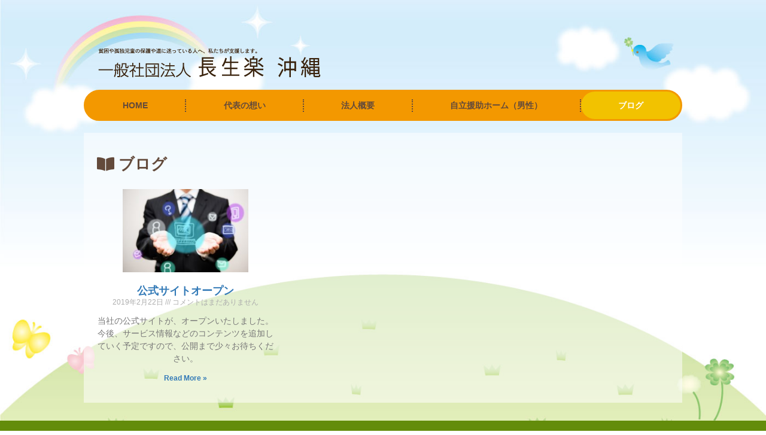

--- FILE ---
content_type: text/html; charset=UTF-8
request_url: https://chouseiraku.org/blog/
body_size: 11607
content:
<!DOCTYPE html>
<html lang="ja">
<head>
	<meta charset="UTF-8">
	<meta name="viewport" content="width=device-width, initial-scale=1.0, viewport-fit=cover" />		<title>ブログ | 長生楽沖縄</title>
<meta name='robots' content='max-image-preview:large' />

<!-- All In One SEO Pack 3.7.0[159,183] -->
<script type="application/ld+json" class="aioseop-schema">{"@context":"https://schema.org","@graph":[{"@type":"Organization","@id":"https://chouseiraku.org/#organization","url":"https://chouseiraku.org/","name":"長生楽沖縄","sameAs":[]},{"@type":"WebSite","@id":"https://chouseiraku.org/#website","url":"https://chouseiraku.org/","name":"長生楽沖縄","publisher":{"@id":"https://chouseiraku.org/#organization"},"potentialAction":{"@type":"SearchAction","target":"https://chouseiraku.org/?s={search_term_string}","query-input":"required name=search_term_string"}},{"@type":"WebPage","@id":"https://chouseiraku.org/blog/#webpage","url":"https://chouseiraku.org/blog/","inLanguage":"ja","name":"ブログ","isPartOf":{"@id":"https://chouseiraku.org/#website"},"breadcrumb":{"@id":"https://chouseiraku.org/blog/#breadcrumblist"},"datePublished":"2019-02-22T10:51:13+09:00","dateModified":"2022-06-28T08:30:41+09:00"},{"@type":"BreadcrumbList","@id":"https://chouseiraku.org/blog/#breadcrumblist","itemListElement":[{"@type":"ListItem","position":1,"item":{"@type":"WebPage","@id":"https://chouseiraku.org/","url":"https://chouseiraku.org/","name":"長生楽沖縄"}},{"@type":"ListItem","position":2,"item":{"@type":"WebPage","@id":"https://chouseiraku.org/blog/","url":"https://chouseiraku.org/blog/","name":"ブログ"}}]}]}</script>
<link rel="canonical" href="https://chouseiraku.org/blog/" />
<!-- All In One SEO Pack -->
<link rel='dns-prefetch' href='//s.w.org' />
<link rel="alternate" type="application/rss+xml" title="長生楽沖縄 &raquo; フィード" href="https://chouseiraku.org/feed/" />
<link rel="alternate" type="application/rss+xml" title="長生楽沖縄 &raquo; コメントフィード" href="https://chouseiraku.org/comments/feed/" />
<script type="text/javascript">
window._wpemojiSettings = {"baseUrl":"https:\/\/s.w.org\/images\/core\/emoji\/14.0.0\/72x72\/","ext":".png","svgUrl":"https:\/\/s.w.org\/images\/core\/emoji\/14.0.0\/svg\/","svgExt":".svg","source":{"concatemoji":"https:\/\/chouseiraku.org\/wp-includes\/js\/wp-emoji-release.min.js?ver=6.0"}};
/*! This file is auto-generated */
!function(e,a,t){var n,r,o,i=a.createElement("canvas"),p=i.getContext&&i.getContext("2d");function s(e,t){var a=String.fromCharCode,e=(p.clearRect(0,0,i.width,i.height),p.fillText(a.apply(this,e),0,0),i.toDataURL());return p.clearRect(0,0,i.width,i.height),p.fillText(a.apply(this,t),0,0),e===i.toDataURL()}function c(e){var t=a.createElement("script");t.src=e,t.defer=t.type="text/javascript",a.getElementsByTagName("head")[0].appendChild(t)}for(o=Array("flag","emoji"),t.supports={everything:!0,everythingExceptFlag:!0},r=0;r<o.length;r++)t.supports[o[r]]=function(e){if(!p||!p.fillText)return!1;switch(p.textBaseline="top",p.font="600 32px Arial",e){case"flag":return s([127987,65039,8205,9895,65039],[127987,65039,8203,9895,65039])?!1:!s([55356,56826,55356,56819],[55356,56826,8203,55356,56819])&&!s([55356,57332,56128,56423,56128,56418,56128,56421,56128,56430,56128,56423,56128,56447],[55356,57332,8203,56128,56423,8203,56128,56418,8203,56128,56421,8203,56128,56430,8203,56128,56423,8203,56128,56447]);case"emoji":return!s([129777,127995,8205,129778,127999],[129777,127995,8203,129778,127999])}return!1}(o[r]),t.supports.everything=t.supports.everything&&t.supports[o[r]],"flag"!==o[r]&&(t.supports.everythingExceptFlag=t.supports.everythingExceptFlag&&t.supports[o[r]]);t.supports.everythingExceptFlag=t.supports.everythingExceptFlag&&!t.supports.flag,t.DOMReady=!1,t.readyCallback=function(){t.DOMReady=!0},t.supports.everything||(n=function(){t.readyCallback()},a.addEventListener?(a.addEventListener("DOMContentLoaded",n,!1),e.addEventListener("load",n,!1)):(e.attachEvent("onload",n),a.attachEvent("onreadystatechange",function(){"complete"===a.readyState&&t.readyCallback()})),(e=t.source||{}).concatemoji?c(e.concatemoji):e.wpemoji&&e.twemoji&&(c(e.twemoji),c(e.wpemoji)))}(window,document,window._wpemojiSettings);
</script>
<style type="text/css">
img.wp-smiley,
img.emoji {
	display: inline !important;
	border: none !important;
	box-shadow: none !important;
	height: 1em !important;
	width: 1em !important;
	margin: 0 0.07em !important;
	vertical-align: -0.1em !important;
	background: none !important;
	padding: 0 !important;
}
</style>
	<link rel='stylesheet' id='wp-block-library-css'  href='https://chouseiraku.org/wp-includes/css/dist/block-library/style.min.css?ver=6.0' type='text/css' media='all' />
<style id='global-styles-inline-css' type='text/css'>
body{--wp--preset--color--black: #000000;--wp--preset--color--cyan-bluish-gray: #abb8c3;--wp--preset--color--white: #ffffff;--wp--preset--color--pale-pink: #f78da7;--wp--preset--color--vivid-red: #cf2e2e;--wp--preset--color--luminous-vivid-orange: #ff6900;--wp--preset--color--luminous-vivid-amber: #fcb900;--wp--preset--color--light-green-cyan: #7bdcb5;--wp--preset--color--vivid-green-cyan: #00d084;--wp--preset--color--pale-cyan-blue: #8ed1fc;--wp--preset--color--vivid-cyan-blue: #0693e3;--wp--preset--color--vivid-purple: #9b51e0;--wp--preset--gradient--vivid-cyan-blue-to-vivid-purple: linear-gradient(135deg,rgba(6,147,227,1) 0%,rgb(155,81,224) 100%);--wp--preset--gradient--light-green-cyan-to-vivid-green-cyan: linear-gradient(135deg,rgb(122,220,180) 0%,rgb(0,208,130) 100%);--wp--preset--gradient--luminous-vivid-amber-to-luminous-vivid-orange: linear-gradient(135deg,rgba(252,185,0,1) 0%,rgba(255,105,0,1) 100%);--wp--preset--gradient--luminous-vivid-orange-to-vivid-red: linear-gradient(135deg,rgba(255,105,0,1) 0%,rgb(207,46,46) 100%);--wp--preset--gradient--very-light-gray-to-cyan-bluish-gray: linear-gradient(135deg,rgb(238,238,238) 0%,rgb(169,184,195) 100%);--wp--preset--gradient--cool-to-warm-spectrum: linear-gradient(135deg,rgb(74,234,220) 0%,rgb(151,120,209) 20%,rgb(207,42,186) 40%,rgb(238,44,130) 60%,rgb(251,105,98) 80%,rgb(254,248,76) 100%);--wp--preset--gradient--blush-light-purple: linear-gradient(135deg,rgb(255,206,236) 0%,rgb(152,150,240) 100%);--wp--preset--gradient--blush-bordeaux: linear-gradient(135deg,rgb(254,205,165) 0%,rgb(254,45,45) 50%,rgb(107,0,62) 100%);--wp--preset--gradient--luminous-dusk: linear-gradient(135deg,rgb(255,203,112) 0%,rgb(199,81,192) 50%,rgb(65,88,208) 100%);--wp--preset--gradient--pale-ocean: linear-gradient(135deg,rgb(255,245,203) 0%,rgb(182,227,212) 50%,rgb(51,167,181) 100%);--wp--preset--gradient--electric-grass: linear-gradient(135deg,rgb(202,248,128) 0%,rgb(113,206,126) 100%);--wp--preset--gradient--midnight: linear-gradient(135deg,rgb(2,3,129) 0%,rgb(40,116,252) 100%);--wp--preset--duotone--dark-grayscale: url('#wp-duotone-dark-grayscale');--wp--preset--duotone--grayscale: url('#wp-duotone-grayscale');--wp--preset--duotone--purple-yellow: url('#wp-duotone-purple-yellow');--wp--preset--duotone--blue-red: url('#wp-duotone-blue-red');--wp--preset--duotone--midnight: url('#wp-duotone-midnight');--wp--preset--duotone--magenta-yellow: url('#wp-duotone-magenta-yellow');--wp--preset--duotone--purple-green: url('#wp-duotone-purple-green');--wp--preset--duotone--blue-orange: url('#wp-duotone-blue-orange');--wp--preset--font-size--small: 13px;--wp--preset--font-size--medium: 20px;--wp--preset--font-size--large: 36px;--wp--preset--font-size--x-large: 42px;}.has-black-color{color: var(--wp--preset--color--black) !important;}.has-cyan-bluish-gray-color{color: var(--wp--preset--color--cyan-bluish-gray) !important;}.has-white-color{color: var(--wp--preset--color--white) !important;}.has-pale-pink-color{color: var(--wp--preset--color--pale-pink) !important;}.has-vivid-red-color{color: var(--wp--preset--color--vivid-red) !important;}.has-luminous-vivid-orange-color{color: var(--wp--preset--color--luminous-vivid-orange) !important;}.has-luminous-vivid-amber-color{color: var(--wp--preset--color--luminous-vivid-amber) !important;}.has-light-green-cyan-color{color: var(--wp--preset--color--light-green-cyan) !important;}.has-vivid-green-cyan-color{color: var(--wp--preset--color--vivid-green-cyan) !important;}.has-pale-cyan-blue-color{color: var(--wp--preset--color--pale-cyan-blue) !important;}.has-vivid-cyan-blue-color{color: var(--wp--preset--color--vivid-cyan-blue) !important;}.has-vivid-purple-color{color: var(--wp--preset--color--vivid-purple) !important;}.has-black-background-color{background-color: var(--wp--preset--color--black) !important;}.has-cyan-bluish-gray-background-color{background-color: var(--wp--preset--color--cyan-bluish-gray) !important;}.has-white-background-color{background-color: var(--wp--preset--color--white) !important;}.has-pale-pink-background-color{background-color: var(--wp--preset--color--pale-pink) !important;}.has-vivid-red-background-color{background-color: var(--wp--preset--color--vivid-red) !important;}.has-luminous-vivid-orange-background-color{background-color: var(--wp--preset--color--luminous-vivid-orange) !important;}.has-luminous-vivid-amber-background-color{background-color: var(--wp--preset--color--luminous-vivid-amber) !important;}.has-light-green-cyan-background-color{background-color: var(--wp--preset--color--light-green-cyan) !important;}.has-vivid-green-cyan-background-color{background-color: var(--wp--preset--color--vivid-green-cyan) !important;}.has-pale-cyan-blue-background-color{background-color: var(--wp--preset--color--pale-cyan-blue) !important;}.has-vivid-cyan-blue-background-color{background-color: var(--wp--preset--color--vivid-cyan-blue) !important;}.has-vivid-purple-background-color{background-color: var(--wp--preset--color--vivid-purple) !important;}.has-black-border-color{border-color: var(--wp--preset--color--black) !important;}.has-cyan-bluish-gray-border-color{border-color: var(--wp--preset--color--cyan-bluish-gray) !important;}.has-white-border-color{border-color: var(--wp--preset--color--white) !important;}.has-pale-pink-border-color{border-color: var(--wp--preset--color--pale-pink) !important;}.has-vivid-red-border-color{border-color: var(--wp--preset--color--vivid-red) !important;}.has-luminous-vivid-orange-border-color{border-color: var(--wp--preset--color--luminous-vivid-orange) !important;}.has-luminous-vivid-amber-border-color{border-color: var(--wp--preset--color--luminous-vivid-amber) !important;}.has-light-green-cyan-border-color{border-color: var(--wp--preset--color--light-green-cyan) !important;}.has-vivid-green-cyan-border-color{border-color: var(--wp--preset--color--vivid-green-cyan) !important;}.has-pale-cyan-blue-border-color{border-color: var(--wp--preset--color--pale-cyan-blue) !important;}.has-vivid-cyan-blue-border-color{border-color: var(--wp--preset--color--vivid-cyan-blue) !important;}.has-vivid-purple-border-color{border-color: var(--wp--preset--color--vivid-purple) !important;}.has-vivid-cyan-blue-to-vivid-purple-gradient-background{background: var(--wp--preset--gradient--vivid-cyan-blue-to-vivid-purple) !important;}.has-light-green-cyan-to-vivid-green-cyan-gradient-background{background: var(--wp--preset--gradient--light-green-cyan-to-vivid-green-cyan) !important;}.has-luminous-vivid-amber-to-luminous-vivid-orange-gradient-background{background: var(--wp--preset--gradient--luminous-vivid-amber-to-luminous-vivid-orange) !important;}.has-luminous-vivid-orange-to-vivid-red-gradient-background{background: var(--wp--preset--gradient--luminous-vivid-orange-to-vivid-red) !important;}.has-very-light-gray-to-cyan-bluish-gray-gradient-background{background: var(--wp--preset--gradient--very-light-gray-to-cyan-bluish-gray) !important;}.has-cool-to-warm-spectrum-gradient-background{background: var(--wp--preset--gradient--cool-to-warm-spectrum) !important;}.has-blush-light-purple-gradient-background{background: var(--wp--preset--gradient--blush-light-purple) !important;}.has-blush-bordeaux-gradient-background{background: var(--wp--preset--gradient--blush-bordeaux) !important;}.has-luminous-dusk-gradient-background{background: var(--wp--preset--gradient--luminous-dusk) !important;}.has-pale-ocean-gradient-background{background: var(--wp--preset--gradient--pale-ocean) !important;}.has-electric-grass-gradient-background{background: var(--wp--preset--gradient--electric-grass) !important;}.has-midnight-gradient-background{background: var(--wp--preset--gradient--midnight) !important;}.has-small-font-size{font-size: var(--wp--preset--font-size--small) !important;}.has-medium-font-size{font-size: var(--wp--preset--font-size--medium) !important;}.has-large-font-size{font-size: var(--wp--preset--font-size--large) !important;}.has-x-large-font-size{font-size: var(--wp--preset--font-size--x-large) !important;}
</style>
<link rel='stylesheet' id='contact-form-7-css'  href='https://chouseiraku.org/wp-content/plugins/contact-form-7/includes/css/styles.css?ver=5.2.2' type='text/css' media='all' />
<link rel='stylesheet' id='accordioncssfree-css'  href='https://chouseiraku.org/wp-content/plugins/sp-faq/css/jquery.accordion.css?ver=3.3.4' type='text/css' media='all' />
<link rel='stylesheet' id='habakiri-assets-css'  href='https://chouseiraku.org/wp-content/themes/habakiri/css/assets.min.css?ver=2.5.2' type='text/css' media='all' />
<link rel='stylesheet' id='habakiri-css'  href='https://chouseiraku.org/wp-content/themes/habakiri/style.min.css?ver=20190222150423' type='text/css' media='all' />
<link rel='stylesheet' id='elementor-icons-css'  href='https://chouseiraku.org/wp-content/plugins/elementor/assets/lib/eicons/css/elementor-icons.min.css?ver=5.14.0' type='text/css' media='all' />
<link rel='stylesheet' id='elementor-frontend-legacy-css'  href='https://chouseiraku.org/wp-content/plugins/elementor/assets/css/frontend-legacy.min.css?ver=3.5.5' type='text/css' media='all' />
<link rel='stylesheet' id='elementor-frontend-css'  href='https://chouseiraku.org/wp-content/plugins/elementor/assets/css/frontend.min.css?ver=3.5.5' type='text/css' media='all' />
<link rel='stylesheet' id='elementor-post-331-css'  href='https://chouseiraku.org/wp-content/uploads/elementor/css/post-331.css?ver=1656417723' type='text/css' media='all' />
<link rel='stylesheet' id='elementor-pro-css'  href='https://chouseiraku.org/wp-content/plugins/elementor-pro/assets/css/frontend.min.css?ver=3.6.5' type='text/css' media='all' />
<link rel='stylesheet' id='font-awesome-5-all-css'  href='https://chouseiraku.org/wp-content/plugins/elementor/assets/lib/font-awesome/css/all.min.css?ver=3.5.5' type='text/css' media='all' />
<link rel='stylesheet' id='font-awesome-4-shim-css'  href='https://chouseiraku.org/wp-content/plugins/elementor/assets/lib/font-awesome/css/v4-shims.min.css?ver=3.5.5' type='text/css' media='all' />
<link rel='stylesheet' id='elementor-post-161-css'  href='https://chouseiraku.org/wp-content/uploads/elementor/css/post-161.css?ver=1656419727' type='text/css' media='all' />
<link rel='stylesheet' id='elementor-post-356-css'  href='https://chouseiraku.org/wp-content/uploads/elementor/css/post-356.css?ver=1663743191' type='text/css' media='all' />
<link rel='stylesheet' id='google-fonts-1-css'  href='https://fonts.googleapis.com/css?family=Roboto%3A100%2C100italic%2C200%2C200italic%2C300%2C300italic%2C400%2C400italic%2C500%2C500italic%2C600%2C600italic%2C700%2C700italic%2C800%2C800italic%2C900%2C900italic%7CRoboto+Slab%3A100%2C100italic%2C200%2C200italic%2C300%2C300italic%2C400%2C400italic%2C500%2C500italic%2C600%2C600italic%2C700%2C700italic%2C800%2C800italic%2C900%2C900italic&#038;display=auto&#038;ver=6.0' type='text/css' media='all' />
<link rel='stylesheet' id='elementor-icons-shared-0-css'  href='https://chouseiraku.org/wp-content/plugins/elementor/assets/lib/font-awesome/css/fontawesome.min.css?ver=5.15.3' type='text/css' media='all' />
<link rel='stylesheet' id='elementor-icons-fa-brands-css'  href='https://chouseiraku.org/wp-content/plugins/elementor/assets/lib/font-awesome/css/brands.min.css?ver=5.15.3' type='text/css' media='all' />
<link rel='stylesheet' id='elementor-icons-fa-solid-css'  href='https://chouseiraku.org/wp-content/plugins/elementor/assets/lib/font-awesome/css/solid.min.css?ver=5.15.3' type='text/css' media='all' />
<script>if (document.location.protocol != "https:") {document.location = document.URL.replace(/^http:/i, "https:");}</script><script type='text/javascript' src='https://chouseiraku.org/wp-includes/js/jquery/jquery.min.js?ver=3.6.0' id='jquery-core-js'></script>
<script type='text/javascript' src='https://chouseiraku.org/wp-includes/js/jquery/jquery-migrate.min.js?ver=3.3.2' id='jquery-migrate-js'></script>
<script type='text/javascript' src='https://chouseiraku.org/wp-content/plugins/sp-faq/js/jquery.accordion.js?ver=3.3.4' id='accordionjsfree-js'></script>
<script type='text/javascript' src='https://chouseiraku.org/wp-content/plugins/elementor/assets/lib/font-awesome/js/v4-shims.min.js?ver=3.5.5' id='font-awesome-4-shim-js'></script>
<link rel="https://api.w.org/" href="https://chouseiraku.org/wp-json/" /><link rel="alternate" type="application/json" href="https://chouseiraku.org/wp-json/wp/v2/pages/161" /><link rel="EditURI" type="application/rsd+xml" title="RSD" href="https://chouseiraku.org/xmlrpc.php?rsd" />
<link rel="wlwmanifest" type="application/wlwmanifest+xml" href="https://chouseiraku.org/wp-includes/wlwmanifest.xml" /> 
<meta name="generator" content="WordPress 6.0" />
<link rel='shortlink' href='https://chouseiraku.org/?p=161' />
<link rel="alternate" type="application/json+oembed" href="https://chouseiraku.org/wp-json/oembed/1.0/embed?url=https%3A%2F%2Fchouseiraku.org%2Fblog%2F" />
<link rel="alternate" type="text/xml+oembed" href="https://chouseiraku.org/wp-json/oembed/1.0/embed?url=https%3A%2F%2Fchouseiraku.org%2Fblog%2F&#038;format=xml" />
		<style>
		/* Safari 6.1+ (10.0 is the latest version of Safari at this time) */
		@media (max-width: 991px) and (min-color-index: 0) and (-webkit-min-device-pixel-ratio: 0) { @media () {
			display: block !important;
			.header__col {
				width: 100%;
			}
		}}
		</style>
		<style>a{color:#337ab7}a:focus,a:active,a:hover{color:#23527c}.site-branding a{color:#000}.responsive-nav a{color:#000;font-size:12px}.responsive-nav a small{color:#777;font-size:10px}.responsive-nav a:hover small,.responsive-nav a:active small,.responsive-nav .current-menu-item small,.responsive-nav .current-menu-ancestor small,.responsive-nav .current-menu-parent small,.responsive-nav .current_page_item small,.responsive-nav .current_page_parent small{color:#777}.responsive-nav .menu>.menu-item>a,.header--transparency.header--fixed--is_scrolled .responsive-nav .menu>.menu-item>a{background-color:transparent;padding:23px 15px}.responsive-nav .menu>.menu-item>a:hover,.responsive-nav .menu>.menu-item>a:active,.responsive-nav .menu>.current-menu-item>a,.responsive-nav .menu>.current-menu-ancestor>a,.responsive-nav .menu>.current-menu-parent>a,.responsive-nav .menu>.current_page_item>a,.responsive-nav .menu>.current_page_parent>a,.header--transparency.header--fixed--is_scrolled .responsive-nav .menu>.menu-item>a:hover,.header--transparency.header--fixed--is_scrolled .responsive-nav .menu>.menu-item>a:active,.header--transparency.header--fixed--is_scrolled .responsive-nav .menu>.current-menu-item>a,.header--transparency.header--fixed--is_scrolled .responsive-nav .menu>.current-menu-ancestor>a,.header--transparency.header--fixed--is_scrolled .responsive-nav .menu>.current-menu-parent>a,.header--transparency.header--fixed--is_scrolled .responsive-nav .menu>.current_page_item>a,.header--transparency.header--fixed--is_scrolled .responsive-nav .menu>.current_page_parent>a{background-color:transparent;color:#337ab7}.responsive-nav .sub-menu a{background-color:#000;color:#777}.responsive-nav .sub-menu a:hover,.responsive-nav .sub-menu a:active,.responsive-nav .sub-menu .current-menu-item a,.responsive-nav .sub-menu .current-menu-ancestor a,.responsive-nav .sub-menu .current-menu-parent a,.responsive-nav .sub-menu .current_page_item a,.responsive-nav .sub-menu .current_page_parent a{background-color:#191919;color:#337ab7}.off-canvas-nav{font-size:12px}.responsive-nav,.header--transparency.header--fixed--is_scrolled .responsive-nav{background-color:transparent}#responsive-btn{background-color:transparent;border-color:#eee;color:#000}#responsive-btn:hover{background-color:#f5f5f5;border-color:#eee;color:#000}.habakiri-slider__transparent-layer{background-color:rgba( 0,0,0, 0.1 )}.page-header{background-color:#222;color:#fff}.pagination>li>a{color:#337ab7}.pagination>li>span{background-color:#337ab7;border-color:#337ab7}.pagination>li>a:focus,.pagination>li>a:hover,.pagination>li>span:focus,.pagination>li>span:hover{color:#23527c}.header{background-color:#fff}.header--transparency.header--fixed--is_scrolled{background-color:#fff !important}.footer{background-color:#111113}.footer-widget-area a{color:#777}.footer-widget-area,.footer-widget-area .widget_calendar #wp-calendar caption{color:#555}.footer-widget-area .widget_calendar #wp-calendar,.footer-widget-area .widget_calendar #wp-calendar *{border-color:#555}@media(min-width:992px){.responsive-nav{display:block}.off-canvas-nav,#responsive-btn{display:none !important}.header--2row{padding-bottom:0}.header--2row .header__col,.header--center .header__col{display:block}.header--2row .responsive-nav,.header--center .responsive-nav{margin-right:-1000px;margin-left:-1000px;padding-right:1000px;padding-left:1000px}.header--2row .site-branding,.header--center .site-branding{padding-bottom:0}.header--center .site-branding{text-align:center}}</style><link rel="icon" href="https://chouseiraku.org/wp-content/uploads/2022/02/cropped-chouserakurogo-32x32.png" sizes="32x32" />
<link rel="icon" href="https://chouseiraku.org/wp-content/uploads/2022/02/cropped-chouserakurogo-192x192.png" sizes="192x192" />
<link rel="apple-touch-icon" href="https://chouseiraku.org/wp-content/uploads/2022/02/cropped-chouserakurogo-180x180.png" />
<meta name="msapplication-TileImage" content="https://chouseiraku.org/wp-content/uploads/2022/02/cropped-chouserakurogo-270x270.png" />
</head>
<body data-rsssl=1 class="page-template page-template-elementor_header_footer page page-id-161 elementor-default elementor-template-full-width elementor-kit-331 elementor-page elementor-page-161">

		<div data-elementor-type="wp-post" data-elementor-id="161" class="elementor elementor-161" data-elementor-settings="[]">
						<div class="elementor-inner">
							<div class="elementor-section-wrap">
							<section class="elementor-section elementor-top-section elementor-element elementor-element-9355b99 elementor-section-height-min-height elementor-section-items-top elementor-section-boxed elementor-section-height-default" data-id="9355b99" data-element_type="section" data-settings="{&quot;background_background&quot;:&quot;classic&quot;}">
						<div class="elementor-container elementor-column-gap-default">
							<div class="elementor-row">
					<div class="elementor-column elementor-col-100 elementor-top-column elementor-element elementor-element-946c450" data-id="946c450" data-element_type="column">
			<div class="elementor-column-wrap elementor-element-populated">
							<div class="elementor-widget-wrap">
						<section class="elementor-section elementor-inner-section elementor-element elementor-element-dd48818 elementor-section-boxed elementor-section-height-default elementor-section-height-default" data-id="dd48818" data-element_type="section">
						<div class="elementor-container elementor-column-gap-default">
							<div class="elementor-row">
					<div class="elementor-column elementor-col-50 elementor-inner-column elementor-element elementor-element-3e0213b" data-id="3e0213b" data-element_type="column">
			<div class="elementor-column-wrap elementor-element-populated">
							<div class="elementor-widget-wrap">
						<div class="elementor-element elementor-element-1530d5e elementor-widget elementor-widget-image" data-id="1530d5e" data-element_type="widget" data-widget_type="image.default">
				<div class="elementor-widget-container">
								<div class="elementor-image">
												<img width="400" height="50" src="https://chouseiraku.org/wp-content/uploads/2022/06/choseiraku-okinawa-logo2.png" class="attachment-large size-large" alt="" loading="lazy" srcset="https://chouseiraku.org/wp-content/uploads/2022/06/choseiraku-okinawa-logo2.png 400w, https://chouseiraku.org/wp-content/uploads/2022/06/choseiraku-okinawa-logo2-300x38.png 300w" sizes="(max-width: 400px) 100vw, 400px" />														</div>
						</div>
				</div>
						</div>
					</div>
		</div>
				<div class="elementor-column elementor-col-50 elementor-inner-column elementor-element elementor-element-6884488" data-id="6884488" data-element_type="column">
			<div class="elementor-column-wrap elementor-element-populated">
							<div class="elementor-widget-wrap">
						<div class="elementor-element elementor-element-c189ad7 e-grid-align-right elementor-hidden-mobile elementor-hidden-desktop elementor-hidden-tablet elementor-shape-rounded elementor-grid-0 elementor-widget elementor-widget-social-icons" data-id="c189ad7" data-element_type="widget" data-widget_type="social-icons.default">
				<div class="elementor-widget-container">
					<div class="elementor-social-icons-wrapper elementor-grid">
							<span class="elementor-grid-item">
					<a class="elementor-icon elementor-social-icon elementor-social-icon-instagram elementor-repeater-item-73c3b50" href="https://www.instagram.com/chouseiraku/" target="_blank">
						<span class="elementor-screen-only">Instagram</span>
						<i class="fab fa-instagram"></i>					</a>
				</span>
					</div>
				</div>
				</div>
				<div class="elementor-element elementor-element-22d0431 elementor-hidden-desktop elementor-hidden-tablet elementor-hidden-mobile elementor-widget elementor-widget-text-editor" data-id="22d0431" data-element_type="widget" data-widget_type="text-editor.default">
				<div class="elementor-widget-container">
								<div class="elementor-text-editor elementor-clearfix">
				<p>長生楽Instagram</p>					</div>
						</div>
				</div>
				<div class="elementor-element elementor-element-067c59c elementor-nav-menu__align-left elementor-nav-menu--stretch elementor-hidden-desktop elementor-hidden-tablet elementor-nav-menu--dropdown-tablet elementor-nav-menu__text-align-aside elementor-nav-menu--toggle elementor-nav-menu--burger elementor-widget elementor-widget-nav-menu" data-id="067c59c" data-element_type="widget" data-settings="{&quot;full_width&quot;:&quot;stretch&quot;,&quot;layout&quot;:&quot;horizontal&quot;,&quot;submenu_icon&quot;:{&quot;value&quot;:&quot;&lt;i class=\&quot;fas fa-caret-down\&quot;&gt;&lt;\/i&gt;&quot;,&quot;library&quot;:&quot;fa-solid&quot;},&quot;toggle&quot;:&quot;burger&quot;}" data-widget_type="nav-menu.default">
				<div class="elementor-widget-container">
						<nav migration_allowed="1" migrated="0" role="navigation" class="elementor-nav-menu--main elementor-nav-menu__container elementor-nav-menu--layout-horizontal e--pointer-underline e--animation-fade">
				<ul id="menu-1-067c59c" class="elementor-nav-menu"><li class="menu-item menu-item-type-post_type menu-item-object-page menu-item-home menu-item-1105"><a href="https://chouseiraku.org/" class="elementor-item">HOME</a></li>
<li class="menu-item menu-item-type-post_type menu-item-object-page menu-item-1228"><a href="https://chouseiraku.org/hope/" class="elementor-item">代表の想い</a></li>
<li class="menu-item menu-item-type-post_type menu-item-object-page menu-item-1227"><a href="https://chouseiraku.org/about/" class="elementor-item">法人概要</a></li>
<li class="menu-item menu-item-type-post_type menu-item-object-page menu-item-1109"><a href="https://chouseiraku.org/independence-support-home-for-man/" class="elementor-item">自立援助ホーム（男性）</a></li>
<li class="menu-item menu-item-type-post_type menu-item-object-page current-menu-item page_item page-item-161 current_page_item menu-item-1106"><a href="https://chouseiraku.org/blog/" aria-current="page" class="elementor-item elementor-item-active">ブログ</a></li>
</ul>			</nav>
					<div class="elementor-menu-toggle" role="button" tabindex="0" aria-label="Menu Toggle" aria-expanded="false">
			<i aria-hidden="true" role="presentation" class="elementor-menu-toggle__icon--open eicon-menu-bar"></i><i aria-hidden="true" role="presentation" class="elementor-menu-toggle__icon--close eicon-close"></i>			<span class="elementor-screen-only">メニュー</span>
		</div>
			<nav class="elementor-nav-menu--dropdown elementor-nav-menu__container" role="navigation" aria-hidden="true">
				<ul id="menu-2-067c59c" class="elementor-nav-menu"><li class="menu-item menu-item-type-post_type menu-item-object-page menu-item-home menu-item-1105"><a href="https://chouseiraku.org/" class="elementor-item" tabindex="-1">HOME</a></li>
<li class="menu-item menu-item-type-post_type menu-item-object-page menu-item-1228"><a href="https://chouseiraku.org/hope/" class="elementor-item" tabindex="-1">代表の想い</a></li>
<li class="menu-item menu-item-type-post_type menu-item-object-page menu-item-1227"><a href="https://chouseiraku.org/about/" class="elementor-item" tabindex="-1">法人概要</a></li>
<li class="menu-item menu-item-type-post_type menu-item-object-page menu-item-1109"><a href="https://chouseiraku.org/independence-support-home-for-man/" class="elementor-item" tabindex="-1">自立援助ホーム（男性）</a></li>
<li class="menu-item menu-item-type-post_type menu-item-object-page current-menu-item page_item page-item-161 current_page_item menu-item-1106"><a href="https://chouseiraku.org/blog/" aria-current="page" class="elementor-item elementor-item-active" tabindex="-1">ブログ</a></li>
</ul>			</nav>
				</div>
				</div>
						</div>
					</div>
		</div>
								</div>
					</div>
		</section>
				<section class="elementor-section elementor-inner-section elementor-element elementor-element-70f6ca0 elementor-hidden-tablet elementor-hidden-mobile elementor-section-boxed elementor-section-height-default elementor-section-height-default" data-id="70f6ca0" data-element_type="section" data-settings="{&quot;background_background&quot;:&quot;classic&quot;}">
						<div class="elementor-container elementor-column-gap-no">
							<div class="elementor-row">
					<div class="elementor-column elementor-col-100 elementor-inner-column elementor-element elementor-element-55e4665" data-id="55e4665" data-element_type="column">
			<div class="elementor-column-wrap elementor-element-populated">
							<div class="elementor-widget-wrap">
						<div class="elementor-element elementor-element-fc416bb elementor-nav-menu__align-justify elementor-nav-menu--dropdown-none elementor-widget elementor-widget-nav-menu" data-id="fc416bb" data-element_type="widget" data-settings="{&quot;layout&quot;:&quot;horizontal&quot;,&quot;submenu_icon&quot;:{&quot;value&quot;:&quot;&lt;i class=\&quot;fas fa-caret-down\&quot;&gt;&lt;\/i&gt;&quot;,&quot;library&quot;:&quot;fa-solid&quot;}}" data-widget_type="nav-menu.default">
				<div class="elementor-widget-container">
						<nav migration_allowed="1" migrated="0" role="navigation" class="elementor-nav-menu--main elementor-nav-menu__container elementor-nav-menu--layout-horizontal e--pointer-background e--animation-shutter-out-vertical">
				<ul id="menu-1-fc416bb" class="elementor-nav-menu"><li class="menu-item menu-item-type-custom menu-item-object-custom menu-item-home menu-item-31"><a href="https://chouseiraku.org/" class="elementor-item">HOME</a></li>
<li class="menu-item menu-item-type-post_type menu-item-object-page menu-item-1229"><a href="https://chouseiraku.org/hope/" class="elementor-item">代表の想い</a></li>
<li class="menu-item menu-item-type-post_type menu-item-object-page menu-item-1230"><a href="https://chouseiraku.org/about/" class="elementor-item">法人概要</a></li>
<li class="menu-item menu-item-type-post_type menu-item-object-page menu-item-497"><a href="https://chouseiraku.org/independence-support-home-for-man/" class="elementor-item">自立援助ホーム（男性）</a></li>
<li class="menu-item menu-item-type-post_type menu-item-object-page current-menu-item page_item page-item-161 current_page_item menu-item-176"><a href="https://chouseiraku.org/blog/" aria-current="page" class="elementor-item elementor-item-active">ブログ</a></li>
</ul>			</nav>
					<div class="elementor-menu-toggle" role="button" tabindex="0" aria-label="Menu Toggle" aria-expanded="false">
			<i aria-hidden="true" role="presentation" class="elementor-menu-toggle__icon--open eicon-menu-bar"></i><i aria-hidden="true" role="presentation" class="elementor-menu-toggle__icon--close eicon-close"></i>			<span class="elementor-screen-only">メニュー</span>
		</div>
			<nav class="elementor-nav-menu--dropdown elementor-nav-menu__container" role="navigation" aria-hidden="true">
				<ul id="menu-2-fc416bb" class="elementor-nav-menu"><li class="menu-item menu-item-type-custom menu-item-object-custom menu-item-home menu-item-31"><a href="https://chouseiraku.org/" class="elementor-item" tabindex="-1">HOME</a></li>
<li class="menu-item menu-item-type-post_type menu-item-object-page menu-item-1229"><a href="https://chouseiraku.org/hope/" class="elementor-item" tabindex="-1">代表の想い</a></li>
<li class="menu-item menu-item-type-post_type menu-item-object-page menu-item-1230"><a href="https://chouseiraku.org/about/" class="elementor-item" tabindex="-1">法人概要</a></li>
<li class="menu-item menu-item-type-post_type menu-item-object-page menu-item-497"><a href="https://chouseiraku.org/independence-support-home-for-man/" class="elementor-item" tabindex="-1">自立援助ホーム（男性）</a></li>
<li class="menu-item menu-item-type-post_type menu-item-object-page current-menu-item page_item page-item-161 current_page_item menu-item-176"><a href="https://chouseiraku.org/blog/" aria-current="page" class="elementor-item elementor-item-active" tabindex="-1">ブログ</a></li>
</ul>			</nav>
				</div>
				</div>
						</div>
					</div>
		</div>
								</div>
					</div>
		</section>
				<section class="elementor-section elementor-inner-section elementor-element elementor-element-0261ed5 elementor-section-boxed elementor-section-height-default elementor-section-height-default" data-id="0261ed5" data-element_type="section" data-settings="{&quot;background_background&quot;:&quot;classic&quot;}">
						<div class="elementor-container elementor-column-gap-default">
							<div class="elementor-row">
					<div class="elementor-column elementor-col-100 elementor-inner-column elementor-element elementor-element-f920064" data-id="f920064" data-element_type="column">
			<div class="elementor-column-wrap elementor-element-populated">
							<div class="elementor-widget-wrap">
						<div class="elementor-element elementor-element-5bda88a elementor-icon-list--layout-traditional elementor-list-item-link-full_width elementor-widget elementor-widget-icon-list" data-id="5bda88a" data-element_type="widget" data-widget_type="icon-list.default">
				<div class="elementor-widget-container">
					<ul class="elementor-icon-list-items">
							<li class="elementor-icon-list-item">
											<span class="elementor-icon-list-icon">
							<i aria-hidden="true" class="fas fa-book-open"></i>						</span>
										<span class="elementor-icon-list-text">ブログ</span>
									</li>
						</ul>
				</div>
				</div>
				<div class="elementor-element elementor-element-4b6e52d elementor-posts--align-center elementor-grid-3 elementor-grid-tablet-2 elementor-grid-mobile-1 elementor-posts--thumbnail-top elementor-widget elementor-widget-posts" data-id="4b6e52d" data-element_type="widget" data-settings="{&quot;classic_columns&quot;:&quot;3&quot;,&quot;classic_columns_tablet&quot;:&quot;2&quot;,&quot;classic_columns_mobile&quot;:&quot;1&quot;,&quot;classic_row_gap&quot;:{&quot;unit&quot;:&quot;px&quot;,&quot;size&quot;:35,&quot;sizes&quot;:[]},&quot;classic_row_gap_tablet&quot;:{&quot;unit&quot;:&quot;px&quot;,&quot;size&quot;:&quot;&quot;,&quot;sizes&quot;:[]},&quot;classic_row_gap_mobile&quot;:{&quot;unit&quot;:&quot;px&quot;,&quot;size&quot;:&quot;&quot;,&quot;sizes&quot;:[]}}" data-widget_type="posts.classic">
				<div class="elementor-widget-container">
					<div class="elementor-posts-container elementor-posts elementor-posts--skin-classic elementor-grid">
				<article class="elementor-post elementor-grid-item post-194 post type-post status-publish format-standard has-post-thumbnail hentry category-none">
				<a class="elementor-post__thumbnail__link" href="https://chouseiraku.org/2019/02/22/open/" >
			<div class="elementor-post__thumbnail"><img width="300" height="184" src="https://chouseiraku.org/wp-content/uploads/2018/07/homepage-min-300x184.jpg" class="attachment-medium size-medium" alt="" loading="lazy" /></div>
		</a>
				<div class="elementor-post__text">
				<h3 class="elementor-post__title">
			<a href="https://chouseiraku.org/2019/02/22/open/" >
				公式サイトオープン			</a>
		</h3>
				<div class="elementor-post__meta-data">
					<span class="elementor-post-date">
			2019年2月22日		</span>
				<span class="elementor-post-avatar">
			コメントはまだありません		</span>
				</div>
				<div class="elementor-post__excerpt">
			<p>当社の公式サイトが、オープンいたしました。 今後、サービス情報などのコンテンツを追加していく予定ですので、公開まで少々お待ちください。</p>
		</div>
					<a class="elementor-post__read-more" href="https://chouseiraku.org/2019/02/22/open/" >
				Read More »			</a>
				</div>
				</article>
				</div>


		
				</div>
				</div>
						</div>
					</div>
		</div>
								</div>
					</div>
		</section>
						</div>
					</div>
		</div>
								</div>
					</div>
		</section>
						</div>
						</div>
					</div>
				<div data-elementor-type="footer" data-elementor-id="356" class="elementor elementor-356 elementor-location-footer" data-elementor-settings="[]">
					<div class="elementor-section-wrap">
								<section class="elementor-section elementor-top-section elementor-element elementor-element-1d971e3 elementor-hidden-mobile elementor-section-boxed elementor-section-height-default elementor-section-height-default" data-id="1d971e3" data-element_type="section" data-settings="{&quot;background_background&quot;:&quot;classic&quot;}">
						<div class="elementor-container elementor-column-gap-no">
							<div class="elementor-row">
					<div class="elementor-column elementor-col-100 elementor-top-column elementor-element elementor-element-d2c666f" data-id="d2c666f" data-element_type="column">
			<div class="elementor-column-wrap elementor-element-populated">
							<div class="elementor-widget-wrap">
						<div class="elementor-element elementor-element-ceaf3e3 elementor-nav-menu__align-center elementor-nav-menu--dropdown-none elementor-widget elementor-widget-nav-menu" data-id="ceaf3e3" data-element_type="widget" data-settings="{&quot;layout&quot;:&quot;horizontal&quot;,&quot;submenu_icon&quot;:{&quot;value&quot;:&quot;&lt;i class=\&quot;fas fa-caret-down\&quot;&gt;&lt;\/i&gt;&quot;,&quot;library&quot;:&quot;fa-solid&quot;}}" data-widget_type="nav-menu.default">
				<div class="elementor-widget-container">
						<nav migration_allowed="1" migrated="0" role="navigation" class="elementor-nav-menu--main elementor-nav-menu__container elementor-nav-menu--layout-horizontal e--pointer-none">
				<ul id="menu-1-ceaf3e3" class="elementor-nav-menu"><li class="menu-item menu-item-type-custom menu-item-object-custom menu-item-home menu-item-31"><a href="https://chouseiraku.org/" class="elementor-item">HOME</a></li>
<li class="menu-item menu-item-type-post_type menu-item-object-page menu-item-1229"><a href="https://chouseiraku.org/hope/" class="elementor-item">代表の想い</a></li>
<li class="menu-item menu-item-type-post_type menu-item-object-page menu-item-1230"><a href="https://chouseiraku.org/about/" class="elementor-item">法人概要</a></li>
<li class="menu-item menu-item-type-post_type menu-item-object-page menu-item-497"><a href="https://chouseiraku.org/independence-support-home-for-man/" class="elementor-item">自立援助ホーム（男性）</a></li>
<li class="menu-item menu-item-type-post_type menu-item-object-page current-menu-item page_item page-item-161 current_page_item menu-item-176"><a href="https://chouseiraku.org/blog/" aria-current="page" class="elementor-item elementor-item-active">ブログ</a></li>
</ul>			</nav>
					<div class="elementor-menu-toggle" role="button" tabindex="0" aria-label="Menu Toggle" aria-expanded="false">
			<i aria-hidden="true" role="presentation" class="elementor-menu-toggle__icon--open eicon-menu-bar"></i><i aria-hidden="true" role="presentation" class="elementor-menu-toggle__icon--close eicon-close"></i>			<span class="elementor-screen-only">メニュー</span>
		</div>
			<nav class="elementor-nav-menu--dropdown elementor-nav-menu__container" role="navigation" aria-hidden="true">
				<ul id="menu-2-ceaf3e3" class="elementor-nav-menu"><li class="menu-item menu-item-type-custom menu-item-object-custom menu-item-home menu-item-31"><a href="https://chouseiraku.org/" class="elementor-item" tabindex="-1">HOME</a></li>
<li class="menu-item menu-item-type-post_type menu-item-object-page menu-item-1229"><a href="https://chouseiraku.org/hope/" class="elementor-item" tabindex="-1">代表の想い</a></li>
<li class="menu-item menu-item-type-post_type menu-item-object-page menu-item-1230"><a href="https://chouseiraku.org/about/" class="elementor-item" tabindex="-1">法人概要</a></li>
<li class="menu-item menu-item-type-post_type menu-item-object-page menu-item-497"><a href="https://chouseiraku.org/independence-support-home-for-man/" class="elementor-item" tabindex="-1">自立援助ホーム（男性）</a></li>
<li class="menu-item menu-item-type-post_type menu-item-object-page current-menu-item page_item page-item-161 current_page_item menu-item-176"><a href="https://chouseiraku.org/blog/" aria-current="page" class="elementor-item elementor-item-active" tabindex="-1">ブログ</a></li>
</ul>			</nav>
				</div>
				</div>
						</div>
					</div>
		</div>
								</div>
					</div>
		</section>
				<section class="elementor-section elementor-top-section elementor-element elementor-element-17d49aa elementor-section-boxed elementor-section-height-default elementor-section-height-default" data-id="17d49aa" data-element_type="section" data-settings="{&quot;shape_divider_bottom&quot;:&quot;mountains&quot;,&quot;background_background&quot;:&quot;classic&quot;}">
					<div class="elementor-shape elementor-shape-bottom" data-negative="false">
			<svg xmlns="http://www.w3.org/2000/svg" viewBox="0 0 1000 100" preserveAspectRatio="none">
	<path class="elementor-shape-fill" opacity="0.33" d="M473,67.3c-203.9,88.3-263.1-34-320.3,0C66,119.1,0,59.7,0,59.7V0h1000v59.7 c0,0-62.1,26.1-94.9,29.3c-32.8,3.3-62.8-12.3-75.8-22.1C806,49.6,745.3,8.7,694.9,4.7S492.4,59,473,67.3z"/>
	<path class="elementor-shape-fill" opacity="0.66" d="M734,67.3c-45.5,0-77.2-23.2-129.1-39.1c-28.6-8.7-150.3-10.1-254,39.1 s-91.7-34.4-149.2,0C115.7,118.3,0,39.8,0,39.8V0h1000v36.5c0,0-28.2-18.5-92.1-18.5C810.2,18.1,775.7,67.3,734,67.3z"/>
	<path class="elementor-shape-fill" d="M766.1,28.9c-200-57.5-266,65.5-395.1,19.5C242,1.8,242,5.4,184.8,20.6C128,35.8,132.3,44.9,89.9,52.5C28.6,63.7,0,0,0,0 h1000c0,0-9.9,40.9-83.6,48.1S829.6,47,766.1,28.9z"/>
</svg>		</div>
					<div class="elementor-container elementor-column-gap-default">
							<div class="elementor-row">
					<div class="elementor-column elementor-col-50 elementor-top-column elementor-element elementor-element-14d19a0" data-id="14d19a0" data-element_type="column">
			<div class="elementor-column-wrap elementor-element-populated">
							<div class="elementor-widget-wrap">
						<div class="elementor-element elementor-element-97dad32 elementor-widget elementor-widget-image" data-id="97dad32" data-element_type="widget" data-widget_type="image.default">
				<div class="elementor-widget-container">
								<div class="elementor-image">
												<img width="400" height="50" src="https://chouseiraku.org/wp-content/uploads/2022/06/choseiraku-okinawa-logo2.png" class="attachment-large size-large" alt="" loading="lazy" srcset="https://chouseiraku.org/wp-content/uploads/2022/06/choseiraku-okinawa-logo2.png 400w, https://chouseiraku.org/wp-content/uploads/2022/06/choseiraku-okinawa-logo2-300x38.png 300w" sizes="(max-width: 400px) 100vw, 400px" />														</div>
						</div>
				</div>
				<div class="elementor-element elementor-element-6b2e8ec elementor-widget elementor-widget-text-editor" data-id="6b2e8ec" data-element_type="widget" data-widget_type="text-editor.default">
				<div class="elementor-widget-container">
								<div class="elementor-text-editor elementor-clearfix">
				<div data-tab="logo" data-field="logo_text">
<div data-switch="logo" data-direct-type="editor" data-editor-type="type1" data-field="logo_text">〒901-2225 沖縄県宜野湾市大謝名4丁目 3 &#8211; 17　TEL：（098）943 &#8211; 6299</div>
</div>					</div>
						</div>
				</div>
						</div>
					</div>
		</div>
				<div class="elementor-column elementor-col-50 elementor-top-column elementor-element elementor-element-c0fc632" data-id="c0fc632" data-element_type="column">
			<div class="elementor-column-wrap elementor-element-populated">
							<div class="elementor-widget-wrap">
						<div class="elementor-element elementor-element-9fba36e e-grid-align-left e-grid-align-mobile-right elementor-hidden-desktop elementor-hidden-tablet elementor-hidden-mobile elementor-shape-rounded elementor-grid-0 elementor-widget elementor-widget-social-icons" data-id="9fba36e" data-element_type="widget" data-widget_type="social-icons.default">
				<div class="elementor-widget-container">
					<div class="elementor-social-icons-wrapper elementor-grid">
							<span class="elementor-grid-item">
					<a class="elementor-icon elementor-social-icon elementor-social-icon-instagram elementor-repeater-item-e343ad3" href="https://www.instagram.com/chouseiraku/" target="_blank">
						<span class="elementor-screen-only">Instagram</span>
						<i class="fab fa-instagram"></i>					</a>
				</span>
					</div>
				</div>
				</div>
				<div class="elementor-element elementor-element-2fb18d0 elementor-icon-list--layout-inline elementor-align-left elementor-list-item-link-full_width elementor-widget elementor-widget-icon-list" data-id="2fb18d0" data-element_type="widget" data-widget_type="icon-list.default">
				<div class="elementor-widget-container">
					<ul class="elementor-icon-list-items elementor-inline-items">
							<li class="elementor-icon-list-item elementor-inline-item">
											<span class="elementor-icon-list-icon">
							<i aria-hidden="true" class="fas fa-chevron-circle-right"></i>						</span>
										<span class="elementor-icon-list-text">個人情報保護方針</span>
									</li>
								<li class="elementor-icon-list-item elementor-inline-item">
											<span class="elementor-icon-list-icon">
							<i aria-hidden="true" class="fas fa-chevron-circle-right"></i>						</span>
										<span class="elementor-icon-list-text">サイトポリシー</span>
									</li>
								<li class="elementor-icon-list-item elementor-inline-item">
											<span class="elementor-icon-list-icon">
							<i aria-hidden="true" class="fas fa-chevron-circle-right"></i>						</span>
										<span class="elementor-icon-list-text">サイトマップ</span>
									</li>
						</ul>
				</div>
				</div>
				<div class="elementor-element elementor-element-987b841 elementor-widget elementor-widget-text-editor" data-id="987b841" data-element_type="widget" data-widget_type="text-editor.default">
				<div class="elementor-widget-container">
								<div class="elementor-text-editor elementor-clearfix">
				<div class="logo item ad-logo-text ad-drag-item ad-logo ad-edit-parts" data-tab="logo" data-field="logo_text"><div class="ad-direct-item logo-title notranslate logo-text" data-switch="logo" data-direct-type="editor" data-editor-type="type1" data-field="logo_text">Copyright©一般社団法人 長生楽 沖縄 All Rights Reserved.</div></div>					</div>
						</div>
				</div>
						</div>
					</div>
		</div>
								</div>
					</div>
		</section>
							</div>
				</div>
		
		<script>
		jQuery( function( $ ) {
			$( '.js-responsive-nav' ).responsive_nav( {
				direction: 'right'
			} );
		} );
		</script>
		<link rel='stylesheet' id='e-animations-css'  href='https://chouseiraku.org/wp-content/plugins/elementor/assets/lib/animations/animations.min.css?ver=3.5.5' type='text/css' media='all' />
<script type='text/javascript' id='contact-form-7-js-extra'>
/* <![CDATA[ */
var wpcf7 = {"apiSettings":{"root":"https:\/\/chouseiraku.org\/wp-json\/contact-form-7\/v1","namespace":"contact-form-7\/v1"}};
/* ]]> */
</script>
<script type='text/javascript' src='https://chouseiraku.org/wp-content/plugins/contact-form-7/includes/js/scripts.js?ver=5.2.2' id='contact-form-7-js'></script>
<script type='text/javascript' src='https://chouseiraku.org/wp-content/themes/habakiri/js/app.min.js?ver=2.5.2' id='habakiri-js'></script>
<script type='text/javascript' src='https://chouseiraku.org/wp-content/plugins/elementor-pro/assets/lib/smartmenus/jquery.smartmenus.min.js?ver=1.0.1' id='smartmenus-js'></script>
<script type='text/javascript' src='https://chouseiraku.org/wp-includes/js/imagesloaded.min.js?ver=4.1.4' id='imagesloaded-js'></script>
<script type='text/javascript' src='https://chouseiraku.org/wp-content/plugins/elementor-pro/assets/js/webpack-pro.runtime.min.js?ver=3.6.5' id='elementor-pro-webpack-runtime-js'></script>
<script type='text/javascript' src='https://chouseiraku.org/wp-content/plugins/elementor/assets/js/webpack.runtime.min.js?ver=3.5.5' id='elementor-webpack-runtime-js'></script>
<script type='text/javascript' src='https://chouseiraku.org/wp-content/plugins/elementor/assets/js/frontend-modules.min.js?ver=3.5.5' id='elementor-frontend-modules-js'></script>
<script type='text/javascript' src='https://chouseiraku.org/wp-includes/js/dist/vendor/regenerator-runtime.min.js?ver=0.13.9' id='regenerator-runtime-js'></script>
<script type='text/javascript' src='https://chouseiraku.org/wp-includes/js/dist/vendor/wp-polyfill.min.js?ver=3.15.0' id='wp-polyfill-js'></script>
<script type='text/javascript' src='https://chouseiraku.org/wp-includes/js/dist/hooks.min.js?ver=c6d64f2cb8f5c6bb49caca37f8828ce3' id='wp-hooks-js'></script>
<script type='text/javascript' src='https://chouseiraku.org/wp-includes/js/dist/i18n.min.js?ver=ebee46757c6a411e38fd079a7ac71d94' id='wp-i18n-js'></script>
<script type='text/javascript' id='wp-i18n-js-after'>
wp.i18n.setLocaleData( { 'text direction\u0004ltr': [ 'ltr' ] } );
</script>
<script type='text/javascript' id='elementor-pro-frontend-js-before'>
var ElementorProFrontendConfig = {"ajaxurl":"https:\/\/chouseiraku.org\/wp-admin\/admin-ajax.php","nonce":"bb27ce5fbf","urls":{"assets":"https:\/\/chouseiraku.org\/wp-content\/plugins\/elementor-pro\/assets\/","rest":"https:\/\/chouseiraku.org\/wp-json\/"},"shareButtonsNetworks":{"facebook":{"title":"Facebook","has_counter":true},"twitter":{"title":"Twitter"},"linkedin":{"title":"LinkedIn","has_counter":true},"pinterest":{"title":"Pinterest","has_counter":true},"reddit":{"title":"Reddit","has_counter":true},"vk":{"title":"VK","has_counter":true},"odnoklassniki":{"title":"OK","has_counter":true},"tumblr":{"title":"Tumblr"},"digg":{"title":"Digg"},"skype":{"title":"Skype"},"stumbleupon":{"title":"StumbleUpon","has_counter":true},"mix":{"title":"Mix"},"telegram":{"title":"Telegram"},"pocket":{"title":"Pocket","has_counter":true},"xing":{"title":"XING","has_counter":true},"whatsapp":{"title":"WhatsApp"},"email":{"title":"Email"},"print":{"title":"Print"}},"facebook_sdk":{"lang":"ja","app_id":""},"lottie":{"defaultAnimationUrl":"https:\/\/chouseiraku.org\/wp-content\/plugins\/elementor-pro\/modules\/lottie\/assets\/animations\/default.json"}};
</script>
<script type='text/javascript' src='https://chouseiraku.org/wp-content/plugins/elementor-pro/assets/js/frontend.min.js?ver=3.6.5' id='elementor-pro-frontend-js'></script>
<script type='text/javascript' src='https://chouseiraku.org/wp-content/plugins/elementor/assets/lib/waypoints/waypoints.min.js?ver=4.0.2' id='elementor-waypoints-js'></script>
<script type='text/javascript' src='https://chouseiraku.org/wp-includes/js/jquery/ui/core.min.js?ver=1.13.1' id='jquery-ui-core-js'></script>
<script type='text/javascript' src='https://chouseiraku.org/wp-content/plugins/elementor/assets/lib/swiper/swiper.min.js?ver=5.3.6' id='swiper-js'></script>
<script type='text/javascript' src='https://chouseiraku.org/wp-content/plugins/elementor/assets/lib/share-link/share-link.min.js?ver=3.5.5' id='share-link-js'></script>
<script type='text/javascript' src='https://chouseiraku.org/wp-content/plugins/elementor/assets/lib/dialog/dialog.min.js?ver=4.9.0' id='elementor-dialog-js'></script>
<script type='text/javascript' id='elementor-frontend-js-before'>
var elementorFrontendConfig = {"environmentMode":{"edit":false,"wpPreview":false,"isScriptDebug":false},"i18n":{"shareOnFacebook":"Facebook \u3067\u5171\u6709","shareOnTwitter":"Twitter \u3067\u5171\u6709","pinIt":"\u30d4\u30f3\u3059\u308b","download":"\u30c0\u30a6\u30f3\u30ed\u30fc\u30c9","downloadImage":"\u753b\u50cf\u3092\u30c0\u30a6\u30f3\u30ed\u30fc\u30c9","fullscreen":"\u30d5\u30eb\u30b9\u30af\u30ea\u30fc\u30f3","zoom":"\u30ba\u30fc\u30e0","share":"\u30b7\u30a7\u30a2","playVideo":"\u52d5\u753b\u518d\u751f","previous":"\u524d","next":"\u6b21","close":"\u9589\u3058\u308b"},"is_rtl":false,"breakpoints":{"xs":0,"sm":480,"md":768,"lg":1025,"xl":1440,"xxl":1600},"responsive":{"breakpoints":{"mobile":{"label":"\u30e2\u30d0\u30a4\u30eb","value":767,"default_value":767,"direction":"max","is_enabled":true},"mobile_extra":{"label":"Mobile Extra","value":880,"default_value":880,"direction":"max","is_enabled":false},"tablet":{"label":"\u30bf\u30d6\u30ec\u30c3\u30c8","value":1024,"default_value":1024,"direction":"max","is_enabled":true},"tablet_extra":{"label":"Tablet Extra","value":1200,"default_value":1200,"direction":"max","is_enabled":false},"laptop":{"label":"\u30ce\u30fc\u30c8\u30d6\u30c3\u30af","value":1366,"default_value":1366,"direction":"max","is_enabled":false},"widescreen":{"label":"\u30ef\u30a4\u30c9\u30b9\u30af\u30ea\u30fc\u30f3","value":2400,"default_value":2400,"direction":"min","is_enabled":false}}},"version":"3.5.5","is_static":false,"experimentalFeatures":{"e_import_export":true,"e_hidden_wordpress_widgets":true,"theme_builder_v2":true,"landing-pages":true,"elements-color-picker":true,"favorite-widgets":true,"admin-top-bar":true,"page-transitions":true,"form-submissions":true,"e_scroll_snap":true},"urls":{"assets":"https:\/\/chouseiraku.org\/wp-content\/plugins\/elementor\/assets\/"},"settings":{"page":[],"editorPreferences":[]},"kit":{"active_breakpoints":["viewport_mobile","viewport_tablet"],"global_image_lightbox":"yes","lightbox_enable_counter":"yes","lightbox_enable_fullscreen":"yes","lightbox_enable_zoom":"yes","lightbox_enable_share":"yes","lightbox_title_src":"title","lightbox_description_src":"description"},"post":{"id":161,"title":"%E3%83%96%E3%83%AD%E3%82%B0%20%E2%80%93%20%E9%95%B7%E7%94%9F%E6%A5%BD%E6%B2%96%E7%B8%84","excerpt":"","featuredImage":false}};
</script>
<script type='text/javascript' src='https://chouseiraku.org/wp-content/plugins/elementor/assets/js/frontend.min.js?ver=3.5.5' id='elementor-frontend-js'></script>
<script type='text/javascript' src='https://chouseiraku.org/wp-content/plugins/elementor-pro/assets/js/preloaded-elements-handlers.min.js?ver=3.6.5' id='pro-preloaded-elements-handlers-js'></script>
<script type='text/javascript' src='https://chouseiraku.org/wp-content/plugins/elementor/assets/js/preloaded-modules.min.js?ver=3.5.5' id='preloaded-modules-js'></script>
<script type='text/javascript' src='https://chouseiraku.org/wp-content/plugins/elementor-pro/assets/lib/sticky/jquery.sticky.min.js?ver=3.6.5' id='e-sticky-js'></script>

</body>
</html>


--- FILE ---
content_type: text/css
request_url: https://chouseiraku.org/wp-content/uploads/elementor/css/post-331.css?ver=1656417723
body_size: 398
content:
.elementor-kit-331{--e-global-color-primary:#6EC1E4;--e-global-color-secondary:#54595F;--e-global-color-text:#7A7A7A;--e-global-color-accent:#61CE70;--e-global-color-3dccbf0c:#4054B2;--e-global-color-1d2d0908:#23A455;--e-global-color-b7a1138:#000;--e-global-color-566ca06e:#FFF;--e-global-color-26f1827:#530000;--e-global-color-40ea7c1:#F39800;--e-global-color-bc383db:#638C0B;--e-global-color-b16d389:#5B5300;--e-global-color-b751b97:#634A3B;--e-global-color-b1ee7f6:#F2C200;--e-global-typography-primary-font-family:"Roboto";--e-global-typography-primary-font-weight:600;--e-global-typography-secondary-font-family:"Roboto Slab";--e-global-typography-secondary-font-weight:400;--e-global-typography-text-font-family:"Roboto";--e-global-typography-text-font-weight:400;--e-global-typography-accent-font-family:"Roboto";--e-global-typography-accent-font-weight:500;}.elementor-section.elementor-section-boxed > .elementor-container{max-width:1140px;}.elementor-widget:not(:last-child){margin-bottom:20px;}{}h1.entry-title{display:var(--page-title-display);}.elementor-kit-331 e-page-transition{background-color:#FFBC7D;}@media(max-width:1024px){.elementor-section.elementor-section-boxed > .elementor-container{max-width:1024px;}}@media(max-width:767px){.elementor-section.elementor-section-boxed > .elementor-container{max-width:767px;}}

--- FILE ---
content_type: text/css
request_url: https://chouseiraku.org/wp-content/uploads/elementor/css/post-161.css?ver=1656419727
body_size: 1469
content:
.elementor-161 .elementor-element.elementor-element-9355b99 > .elementor-container{max-width:1020px;}.elementor-161 .elementor-element.elementor-element-9355b99:not(.elementor-motion-effects-element-type-background), .elementor-161 .elementor-element.elementor-element-9355b99 > .elementor-motion-effects-container > .elementor-motion-effects-layer{background-image:url("http://chouseiraku.org/wp-content/uploads/2022/04/chouseraku-top1.jpg");background-position:top center;background-repeat:repeat-y;background-size:cover;}.elementor-161 .elementor-element.elementor-element-9355b99{transition:background 0.3s, border 0.3s, border-radius 0.3s, box-shadow 0.3s;}.elementor-161 .elementor-element.elementor-element-9355b99 > .elementor-background-overlay{transition:background 0.3s, border-radius 0.3s, opacity 0.3s;}.elementor-161 .elementor-element.elementor-element-946c450 > .elementor-element-populated{margin:0px 0px 0px 0px;--e-column-margin-right:0px;--e-column-margin-left:0px;}.elementor-161 .elementor-element.elementor-element-dd48818{margin-top:60px;margin-bottom:10px;}.elementor-161 .elementor-element.elementor-element-1530d5e{text-align:left;}.elementor-161 .elementor-element.elementor-element-c189ad7{--grid-template-columns:repeat(0, auto);--icon-size:30px;--grid-column-gap:5px;--grid-row-gap:0px;}.elementor-161 .elementor-element.elementor-element-c189ad7 .elementor-widget-container{text-align:right;}.elementor-161 .elementor-element.elementor-element-c189ad7 .elementor-social-icon{background-color:var( --e-global-color-b1ee7f6 );--icon-padding:0.1em;}.elementor-161 .elementor-element.elementor-element-c189ad7 .elementor-social-icon i{color:var( --e-global-color-b751b97 );}.elementor-161 .elementor-element.elementor-element-c189ad7 .elementor-social-icon svg{fill:var( --e-global-color-b751b97 );}.elementor-161 .elementor-element.elementor-element-c189ad7 > .elementor-widget-container{margin:0px 18px -17px 0px;}.elementor-161 .elementor-element.elementor-element-22d0431{text-align:right;font-size:5px;}.elementor-161 .elementor-element.elementor-element-067c59c .elementor-menu-toggle{margin-left:auto;background-color:var( --e-global-color-40ea7c1 );}.elementor-161 .elementor-element.elementor-element-067c59c .elementor-nav-menu--dropdown a, .elementor-161 .elementor-element.elementor-element-067c59c .elementor-menu-toggle{color:var( --e-global-color-b751b97 );}.elementor-161 .elementor-element.elementor-element-067c59c .elementor-nav-menu--dropdown{background-color:var( --e-global-color-566ca06e );}.elementor-161 .elementor-element.elementor-element-067c59c .elementor-nav-menu--dropdown a:hover,
					.elementor-161 .elementor-element.elementor-element-067c59c .elementor-nav-menu--dropdown a.elementor-item-active,
					.elementor-161 .elementor-element.elementor-element-067c59c .elementor-nav-menu--dropdown a.highlighted{background-color:var( --e-global-color-40ea7c1 );}.elementor-161 .elementor-element.elementor-element-067c59c .elementor-nav-menu--dropdown a.elementor-item-active{background-color:var( --e-global-color-b1ee7f6 );}.elementor-161 .elementor-element.elementor-element-067c59c div.elementor-menu-toggle{color:var( --e-global-color-b751b97 );}.elementor-161 .elementor-element.elementor-element-067c59c div.elementor-menu-toggle svg{fill:var( --e-global-color-b751b97 );}.elementor-161 .elementor-element.elementor-element-067c59c div.elementor-menu-toggle:hover{color:var( --e-global-color-b751b97 );}.elementor-161 .elementor-element.elementor-element-067c59c div.elementor-menu-toggle:hover svg{fill:var( --e-global-color-b751b97 );}.elementor-161 .elementor-element.elementor-element-067c59c .elementor-menu-toggle:hover{background-color:var( --e-global-color-b1ee7f6 );}.elementor-161 .elementor-element.elementor-element-70f6ca0:not(.elementor-motion-effects-element-type-background), .elementor-161 .elementor-element.elementor-element-70f6ca0 > .elementor-motion-effects-container > .elementor-motion-effects-layer{background-color:#F39800;}.elementor-161 .elementor-element.elementor-element-70f6ca0{border-style:solid;border-color:var( --e-global-color-40ea7c1 );transition:background 0.3s, border 0.3s, border-radius 0.3s, box-shadow 0.3s;}.elementor-161 .elementor-element.elementor-element-70f6ca0, .elementor-161 .elementor-element.elementor-element-70f6ca0 > .elementor-background-overlay{border-radius:40px 40px 40px 40px;}.elementor-161 .elementor-element.elementor-element-70f6ca0 > .elementor-background-overlay{transition:background 0.3s, border-radius 0.3s, opacity 0.3s;}.elementor-161 .elementor-element.elementor-element-fc416bb .elementor-nav-menu .elementor-item{font-weight:700;}.elementor-161 .elementor-element.elementor-element-fc416bb .elementor-nav-menu--main .elementor-item{color:#634A3B;fill:#634A3B;}.elementor-161 .elementor-element.elementor-element-fc416bb .elementor-nav-menu--main .elementor-item:hover,
					.elementor-161 .elementor-element.elementor-element-fc416bb .elementor-nav-menu--main .elementor-item.elementor-item-active,
					.elementor-161 .elementor-element.elementor-element-fc416bb .elementor-nav-menu--main .elementor-item.highlighted,
					.elementor-161 .elementor-element.elementor-element-fc416bb .elementor-nav-menu--main .elementor-item:focus{color:#FFFFFF;}.elementor-161 .elementor-element.elementor-element-fc416bb .elementor-nav-menu--main:not(.e--pointer-framed) .elementor-item:before,
					.elementor-161 .elementor-element.elementor-element-fc416bb .elementor-nav-menu--main:not(.e--pointer-framed) .elementor-item:after{background-color:#F2C200;}.elementor-161 .elementor-element.elementor-element-fc416bb .e--pointer-framed .elementor-item:before,
					.elementor-161 .elementor-element.elementor-element-fc416bb .e--pointer-framed .elementor-item:after{border-color:#F2C200;}.elementor-161 .elementor-element.elementor-element-fc416bb{--e-nav-menu-divider-content:"";--e-nav-menu-divider-style:dotted;--e-nav-menu-divider-width:2px;--e-nav-menu-divider-height:21px;--e-nav-menu-divider-color:var( --e-global-color-b751b97 );}.elementor-161 .elementor-element.elementor-element-fc416bb .elementor-item:before{border-radius:28px;}.elementor-161 .elementor-element.elementor-element-fc416bb .e--animation-shutter-in-horizontal .elementor-item:before{border-radius:28px 28px 0 0;}.elementor-161 .elementor-element.elementor-element-fc416bb .e--animation-shutter-in-horizontal .elementor-item:after{border-radius:0 0 28px 28px;}.elementor-161 .elementor-element.elementor-element-fc416bb .e--animation-shutter-in-vertical .elementor-item:before{border-radius:0 28px 28px 0;}.elementor-161 .elementor-element.elementor-element-fc416bb .e--animation-shutter-in-vertical .elementor-item:after{border-radius:28px 0 0 28px;}.elementor-161 .elementor-element.elementor-element-0261ed5:not(.elementor-motion-effects-element-type-background), .elementor-161 .elementor-element.elementor-element-0261ed5 > .elementor-motion-effects-container > .elementor-motion-effects-layer{background-color:#FFFFFF87;}.elementor-161 .elementor-element.elementor-element-0261ed5{transition:background 0.3s, border 0.3s, border-radius 0.3s, box-shadow 0.3s;margin-top:20px;margin-bottom:20px;padding:20px 10px 20px 10px;}.elementor-161 .elementor-element.elementor-element-0261ed5 > .elementor-background-overlay{transition:background 0.3s, border-radius 0.3s, opacity 0.3s;}.elementor-161 .elementor-element.elementor-element-5bda88a .elementor-icon-list-icon i{color:var( --e-global-color-b751b97 );}.elementor-161 .elementor-element.elementor-element-5bda88a .elementor-icon-list-icon svg{fill:var( --e-global-color-b751b97 );}.elementor-161 .elementor-element.elementor-element-5bda88a{--e-icon-list-icon-size:26px;--e-icon-list-icon-align:center;--e-icon-list-icon-margin:0 calc(var(--e-icon-list-icon-size, 1em) * 0.125);}.elementor-161 .elementor-element.elementor-element-5bda88a .elementor-icon-list-text{color:var( --e-global-color-b751b97 );}.elementor-161 .elementor-element.elementor-element-5bda88a .elementor-icon-list-item > .elementor-icon-list-text, .elementor-161 .elementor-element.elementor-element-5bda88a .elementor-icon-list-item > a{font-size:26px;font-weight:600;}.elementor-161 .elementor-element.elementor-element-4b6e52d .elementor-posts-container .elementor-post__thumbnail{padding-bottom:calc( 0.66 * 100% );}.elementor-161 .elementor-element.elementor-element-4b6e52d:after{content:"0.66";}.elementor-161 .elementor-element.elementor-element-4b6e52d .elementor-post__thumbnail__link{width:70%;}.elementor-161 .elementor-element.elementor-element-4b6e52d .elementor-post__meta-data span + span:before{content:"///";}.elementor-161 .elementor-element.elementor-element-4b6e52d{--grid-column-gap:30px;--grid-row-gap:35px;}.elementor-161 .elementor-element.elementor-element-4b6e52d.elementor-posts--thumbnail-left .elementor-post__thumbnail__link{margin-right:20px;}.elementor-161 .elementor-element.elementor-element-4b6e52d.elementor-posts--thumbnail-right .elementor-post__thumbnail__link{margin-left:20px;}.elementor-161 .elementor-element.elementor-element-4b6e52d.elementor-posts--thumbnail-top .elementor-post__thumbnail__link{margin-bottom:20px;}@media(max-width:1024px){.elementor-161 .elementor-element.elementor-element-0261ed5{margin-top:0px;margin-bottom:0px;padding:20px 10px 20px 10px;}}@media(min-width:1025px){.elementor-161 .elementor-element.elementor-element-9355b99:not(.elementor-motion-effects-element-type-background), .elementor-161 .elementor-element.elementor-element-9355b99 > .elementor-motion-effects-container > .elementor-motion-effects-layer{background-attachment:fixed;}}@media(max-width:767px){.elementor-161 .elementor-element.elementor-element-dd48818{margin-top:0px;margin-bottom:20px;}.elementor-161 .elementor-element.elementor-element-3e0213b{width:80%;}.elementor-161 .elementor-element.elementor-element-6884488{width:20%;}.elementor-161 .elementor-element.elementor-element-fc416bb .elementor-nav-menu .elementor-item{font-size:12px;}.elementor-161 .elementor-element.elementor-element-0261ed5{margin-top:0px;margin-bottom:10px;padding:10px 10px 10px 10px;}.elementor-161 .elementor-element.elementor-element-5bda88a .elementor-icon-list-item > .elementor-icon-list-text, .elementor-161 .elementor-element.elementor-element-5bda88a .elementor-icon-list-item > a{font-size:21px;}.elementor-161 .elementor-element.elementor-element-4b6e52d .elementor-posts-container .elementor-post__thumbnail{padding-bottom:calc( 0.5 * 100% );}.elementor-161 .elementor-element.elementor-element-4b6e52d:after{content:"0.5";}.elementor-161 .elementor-element.elementor-element-4b6e52d .elementor-post__thumbnail__link{width:100%;}}

--- FILE ---
content_type: text/css
request_url: https://chouseiraku.org/wp-content/uploads/elementor/css/post-356.css?ver=1663743191
body_size: 834
content:
.elementor-356 .elementor-element.elementor-element-1d971e3:not(.elementor-motion-effects-element-type-background), .elementor-356 .elementor-element.elementor-element-1d971e3 > .elementor-motion-effects-container > .elementor-motion-effects-layer{background-color:var( --e-global-color-bc383db );}.elementor-356 .elementor-element.elementor-element-1d971e3{transition:background 0.3s, border 0.3s, border-radius 0.3s, box-shadow 0.3s;}.elementor-356 .elementor-element.elementor-element-1d971e3 > .elementor-background-overlay{transition:background 0.3s, border-radius 0.3s, opacity 0.3s;}.elementor-356 .elementor-element.elementor-element-ceaf3e3 .elementor-nav-menu .elementor-item{font-size:12px;}.elementor-356 .elementor-element.elementor-element-ceaf3e3 .elementor-nav-menu--main .elementor-item{color:var( --e-global-color-b1ee7f6 );fill:var( --e-global-color-b1ee7f6 );}.elementor-356 .elementor-element.elementor-element-ceaf3e3{--e-nav-menu-divider-content:"";--e-nav-menu-divider-style:solid;--e-nav-menu-divider-width:1px;--e-nav-menu-divider-height:12px;}.elementor-356 .elementor-element.elementor-element-17d49aa > .elementor-container{max-width:1020px;}.elementor-356 .elementor-element.elementor-element-17d49aa:not(.elementor-motion-effects-element-type-background), .elementor-356 .elementor-element.elementor-element-17d49aa > .elementor-motion-effects-container > .elementor-motion-effects-layer{background-color:#FFFFFF;}.elementor-356 .elementor-element.elementor-element-17d49aa{transition:background 0.3s, border 0.3s, border-radius 0.3s, box-shadow 0.3s;padding:100px 0px 20px 0px;}.elementor-356 .elementor-element.elementor-element-17d49aa > .elementor-background-overlay{transition:background 0.3s, border-radius 0.3s, opacity 0.3s;}.elementor-356 .elementor-element.elementor-element-17d49aa > .elementor-shape-bottom .elementor-shape-fill{fill:#638C0BA1;}.elementor-356 .elementor-element.elementor-element-17d49aa > .elementor-shape-bottom svg{width:calc(100% + 1.3px);height:153px;}.elementor-356 .elementor-element.elementor-element-97dad32{text-align:left;}.elementor-356 .elementor-element.elementor-element-6b2e8ec{font-size:12px;}.elementor-356 .elementor-element.elementor-element-6b2e8ec > .elementor-widget-container{margin:0px 0px 0px 0px;}.elementor-bc-flex-widget .elementor-356 .elementor-element.elementor-element-c0fc632.elementor-column .elementor-column-wrap{align-items:flex-end;}.elementor-356 .elementor-element.elementor-element-c0fc632.elementor-column.elementor-element[data-element_type="column"] > .elementor-column-wrap.elementor-element-populated > .elementor-widget-wrap{align-content:flex-end;align-items:flex-end;}.elementor-356 .elementor-element.elementor-element-9fba36e .elementor-repeater-item-e343ad3.elementor-social-icon{background-color:var( --e-global-color-b1ee7f6 );}.elementor-356 .elementor-element.elementor-element-9fba36e .elementor-repeater-item-e343ad3.elementor-social-icon i{color:var( --e-global-color-b751b97 );}.elementor-356 .elementor-element.elementor-element-9fba36e .elementor-repeater-item-e343ad3.elementor-social-icon svg{fill:var( --e-global-color-b751b97 );}.elementor-356 .elementor-element.elementor-element-9fba36e{--grid-template-columns:repeat(0, auto);--icon-size:30px;--grid-column-gap:5px;--grid-row-gap:0px;}.elementor-356 .elementor-element.elementor-element-9fba36e .elementor-widget-container{text-align:left;}.elementor-356 .elementor-element.elementor-element-9fba36e .elementor-social-icon{--icon-padding:0.1em;}.elementor-356 .elementor-element.elementor-element-2fb18d0 .elementor-icon-list-item:hover .elementor-icon-list-icon i{color:var( --e-global-color-26f1827 );}.elementor-356 .elementor-element.elementor-element-2fb18d0 .elementor-icon-list-item:hover .elementor-icon-list-icon svg{fill:var( --e-global-color-26f1827 );}.elementor-356 .elementor-element.elementor-element-2fb18d0{--e-icon-list-icon-size:13px;}.elementor-356 .elementor-element.elementor-element-2fb18d0 .elementor-icon-list-item:hover .elementor-icon-list-text{color:var( --e-global-color-26f1827 );}.elementor-356 .elementor-element.elementor-element-2fb18d0 .elementor-icon-list-item > .elementor-icon-list-text, .elementor-356 .elementor-element.elementor-element-2fb18d0 .elementor-icon-list-item > a{font-size:13px;}.elementor-356 .elementor-element.elementor-element-2fb18d0 > .elementor-widget-container{margin:0px 0px -10px 0px;background-color:#FFFFFF63;}.elementor-356 .elementor-element.elementor-element-987b841{font-size:12px;}.elementor-356 .elementor-element.elementor-element-987b841 > .elementor-widget-container{margin:0px 0px 0px 0px;}@media(max-width:1024px){.elementor-356 .elementor-element.elementor-element-ceaf3e3 .elementor-nav-menu .elementor-item{font-size:1px;}}@media(max-width:767px){.elementor-356 .elementor-element.elementor-element-17d49aa > .elementor-shape-bottom svg{height:60px;}.elementor-356 .elementor-element.elementor-element-17d49aa{padding:30px 10px 20px 10px;}.elementor-356 .elementor-element.elementor-element-9fba36e .elementor-widget-container{text-align:right;}.elementor-356 .elementor-element.elementor-element-987b841{text-align:center;font-size:10px;}}